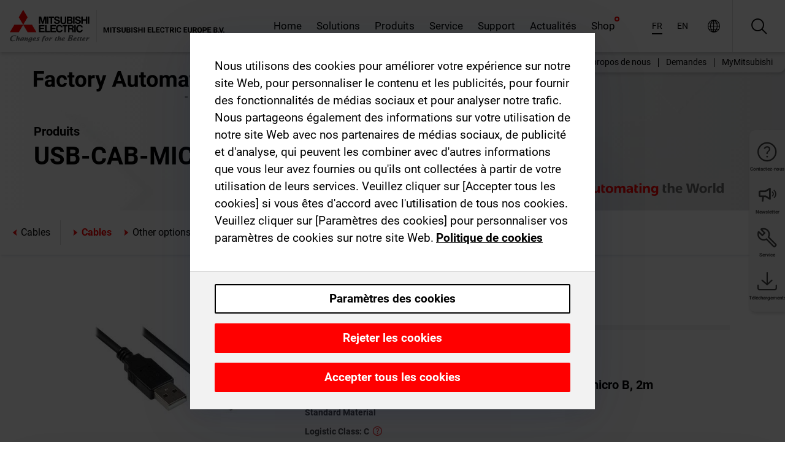

--- FILE ---
content_type: application/javascript; charset=UTF-8
request_url: https://fr.mitsubishielectric.com/fa/_next/static/chunks/4661.f391511ae5c1fd57.js
body_size: 13073
content:
(self.webpackChunk_N_E=self.webpackChunk_N_E||[]).push([[4661],{33530:function(){Intl.NumberFormat&&"function"==typeof Intl.NumberFormat.__addLocaleData&&Intl.NumberFormat.__addLocaleData({data:{units:{simple:{degree:{long:{other:"{0}\xa0degr\xe9s",one:"{0}\xa0degr\xe9"},short:{other:"{0}\xb0"},narrow:{other:"{0}\xb0"},perUnit:{}},hectare:{long:{other:"{0}\xa0hectares",one:"{0}\xa0hectare"},short:{other:"{0} ha"},narrow:{other:"{0}ha"},perUnit:{}},acre:{long:{other:"{0}\xa0acres anglo-saxonnes",one:"{0}\xa0acre anglo-saxonne"},short:{other:"{0} ac"},narrow:{other:"{0}ac"},perUnit:{}},percent:{long:{other:"{0} pour cent"},short:{other:"{0} %"},narrow:{other:"{0} %"},perUnit:{}},"liter-per-kilometer":{long:{other:"{0} litres au kilom\xe8tre",one:"{0} litre au kilom\xe8tre"},short:{other:"{0} l/km"},narrow:{other:"{0} l/km"},perUnit:{}},"mile-per-gallon":{long:{other:"{0}\xa0miles par gallon",one:"{0}\xa0mile par gallon"},short:{other:"{0} mi/gal"},narrow:{other:"{0} mi/gal"},perUnit:{}},petabyte:{long:{other:"{0}\xa0p\xe9taoctets",one:"{0}\xa0p\xe9taoctet"},short:{other:"{0} Po"},narrow:{other:"{0} Po"},perUnit:{}},terabyte:{long:{other:"{0}\xa0t\xe9raoctets",one:"{0}\xa0t\xe9raoctet"},short:{other:"{0} To"},narrow:{other:"{0} To"},perUnit:{}},terabit:{long:{other:"{0}\xa0t\xe9rabits",one:"{0}\xa0t\xe9rabit"},short:{other:"{0} Tbit",one:"{0} Tbit"},narrow:{other:"{0} Tbit",one:"{0} Tbit"},perUnit:{}},gigabyte:{long:{other:"{0}\xa0gigaoctets",one:"{0}\xa0gigaoctet"},short:{other:"{0} Go"},narrow:{other:"{0} Go"},perUnit:{}},gigabit:{long:{other:"{0}\xa0gigabits",one:"{0}\xa0gigabit"},short:{other:"{0} Gbit"},narrow:{other:"{0} Gbit"},perUnit:{}},megabyte:{long:{other:"{0}\xa0m\xe9gaoctets",one:"{0}\xa0m\xe9gaoctet"},short:{other:"{0} Mo"},narrow:{other:"{0} Mo"},perUnit:{}},megabit:{long:{other:"{0}\xa0m\xe9gabits",one:"{0}\xa0m\xe9gabit"},short:{other:"{0} Mbit"},narrow:{other:"{0} Mbit"},perUnit:{}},kilobyte:{long:{other:"{0}\xa0kilooctets",one:"{0}\xa0kilooctet"},short:{other:"{0} ko"},narrow:{other:"{0} ko"},perUnit:{}},kilobit:{long:{other:"{0}\xa0kilobits",one:"{0}\xa0kilobit"},short:{other:"{0} kbit"},narrow:{other:"{0} kbit"},perUnit:{}},byte:{long:{other:"{0}\xa0octets",one:"{0}\xa0octet"},short:{other:"{0} o"},narrow:{other:"{0} o"},perUnit:{}},bit:{long:{other:"{0}\xa0bits",one:"{0}\xa0bit"},short:{other:"{0} bit"},narrow:{other:"{0} bit"},perUnit:{}},year:{long:{other:"{0} ans",one:"{0}\xa0an"},short:{other:"{0}\xa0ans",one:"{0}\xa0an"},narrow:{other:"{0}a"},perUnit:{long:"{0} par an",short:"{0}/an",narrow:"{0}/a"}},month:{long:{other:"{0}\xa0mois"},short:{other:"{0} m."},narrow:{other:"{0}m."},perUnit:{long:"{0} par mois",short:"{0}/m.",narrow:"{0}/m."}},week:{long:{other:"{0}\xa0semaines",one:"{0}\xa0semaine"},short:{other:"{0} sem."},narrow:{other:"{0}sem."},perUnit:{long:"{0} par semaine",short:"{0}/sem.",narrow:"{0}/sem."}},day:{long:{other:"{0}\xa0jours",one:"{0}\xa0jour"},short:{other:"{0} j"},narrow:{other:"{0}j"},perUnit:{long:"{0} par jour",short:"{0}/j",narrow:"{0}/j"}},hour:{long:{other:"{0}\xa0heures",one:"{0}\xa0heure"},short:{other:"{0} h"},narrow:{other:"{0}h"},perUnit:{long:"{0} par heure",short:"{0}/h",narrow:"{0}/h"}},minute:{long:{other:"{0} minutes",one:"{0} minute"},short:{other:"{0}\xa0min"},narrow:{other:"{0}min"},perUnit:{long:"{0} par minute",short:"{0}/min",narrow:"{0}/min"}},second:{long:{other:"{0}\xa0secondes",one:"{0}\xa0seconde"},short:{other:"{0} s"},narrow:{other:"{0}s"},perUnit:{long:"{0} par seconde",short:"{0}/s",narrow:"{0}/s"}},millisecond:{long:{other:"{0}\xa0millisecondes",one:"{0}\xa0milliseconde"},short:{other:"{0} ms"},narrow:{other:"{0}ms"},perUnit:{}},kilometer:{long:{other:"{0}\xa0kilom\xe8tres",one:"{0}\xa0kilom\xe8tre"},short:{other:"{0} km"},narrow:{other:"{0}km"},perUnit:{long:"{0} par kilom\xe8tre",short:"{0}/km",narrow:"{0}/km"}},meter:{long:{other:"{0}\xa0m\xe8tres",one:"{0}\xa0m\xe8tre"},short:{other:"{0} m"},narrow:{other:"{0}m"},perUnit:{long:"{0} par m\xe8tre",short:"{0}/m",narrow:"{0}/m"}},centimeter:{long:{other:"{0}\xa0centim\xe8tres",one:"{0}\xa0centim\xe8tre"},short:{other:"{0} cm"},narrow:{other:"{0}cm"},perUnit:{long:"{0} par centim\xe8tre",short:"{0}/cm",narrow:"{0}/cm"}},millimeter:{long:{other:"{0}\xa0millim\xe8tres",one:"{0}\xa0millim\xe8tre"},short:{other:"{0} mm"},narrow:{other:"{0}mm"},perUnit:{}},mile:{long:{other:"{0}\xa0miles",one:"{0}\xa0mile"},short:{other:"{0} mi"},narrow:{other:"{0}mi"},perUnit:{}},yard:{long:{other:"{0}\xa0yards",one:"{0}\xa0yard"},short:{other:"{0} yd"},narrow:{other:"{0}yd"},perUnit:{}},foot:{long:{other:"{0} pieds",one:"{0}\xa0pied"},short:{other:"{0} pi"},narrow:{other:"{0}′"},perUnit:{long:"{0} par pied",short:"{0}/pi",narrow:"{0}/pi"}},inch:{long:{other:"{0}\xa0pouces",one:"{0}\xa0pouce"},short:{other:"{0} po"},narrow:{other:"{0}″"},perUnit:{long:"{0} par pouce",short:"{0}/po",narrow:"{0}/po"}},"mile-scandinavian":{long:{other:"{0}\xa0milles scandinaves",one:"{0}\xa0mille scandinave"},short:{other:"{0} smi"},narrow:{other:"{0} smi"},perUnit:{}},kilogram:{long:{other:"{0}\xa0kilogrammes",one:"{0}\xa0kilogramme"},short:{other:"{0} kg"},narrow:{other:"{0}kg"},perUnit:{long:"{0} par kg",short:"{0}/kg",narrow:"{0}/kg"}},gram:{long:{other:"{0}\xa0grammes",one:"{0}\xa0gramme"},short:{other:"{0} g"},narrow:{other:"{0}g"},perUnit:{long:"{0} par gramme",short:"{0}/g",narrow:"{0}/g"}},stone:{long:{other:"{0} stones",one:"{0} stone"},short:{other:"{0} st"},narrow:{other:"{0} st"},perUnit:{}},pound:{long:{other:"{0}\xa0livres",one:"{0}\xa0livre"},short:{other:"{0} lb"},narrow:{other:"{0}lb"},perUnit:{long:"{0} par livre",short:"{0}/lb",narrow:"{0}/lb"}},ounce:{long:{other:"{0}\xa0onces",one:"{0}\xa0once"},short:{other:"{0} oz"},narrow:{other:"{0}oz"},perUnit:{long:"{0} par once",short:"{0}/oz",narrow:"{0}/oz"}},"kilometer-per-hour":{long:{other:"{0}\xa0kilom\xe8tres par heure",one:"{0}\xa0kilom\xe8tre par heure"},short:{other:"{0} km/h"},narrow:{other:"{0}km/h"},perUnit:{}},"meter-per-second":{long:{other:"{0}\xa0m\xe8tres par seconde",one:"{0}\xa0m\xe8tre par seconde"},short:{other:"{0} m/s"},narrow:{other:"{0}m/s"},perUnit:{}},"mile-per-hour":{long:{other:"{0}\xa0miles par heure",one:"{0}\xa0mile par heure"},short:{other:"{0} mi/h"},narrow:{other:"{0}mi/h"},perUnit:{}},celsius:{long:{other:"{0}\xa0degr\xe9s Celsius",one:"{0}\xa0degr\xe9 Celsius"},short:{other:"{0} \xb0C"},narrow:{other:"{0}\xb0C"},perUnit:{}},fahrenheit:{long:{other:"{0}\xa0degr\xe9s Fahrenheit",one:"{0}\xa0degr\xe9 Fahrenheit"},short:{other:"{0} \xb0F"},narrow:{other:"{0} \xb0F"},perUnit:{}},liter:{long:{other:"{0}\xa0litres",one:"{0}\xa0litre"},short:{other:"{0} l"},narrow:{other:"{0}l"},perUnit:{long:"{0} par litre",short:"{0}/l",narrow:"{0}/l"}},milliliter:{long:{other:"{0} millilitres",one:"{0} millilitre"},short:{other:"{0} ml"},narrow:{other:"{0}ml"},perUnit:{}},gallon:{long:{other:"{0} gallons",one:"{0} gallon"},short:{other:"{0} gal"},narrow:{other:"{0}gal"},perUnit:{long:"{0} par gallon",short:"{0}/gal",narrow:"{0}/gal"}},"fluid-ounce":{long:{other:"{0} onces liquides",one:"{0} once liquide"},short:{other:"{0} fl oz"},narrow:{other:"{0}fl oz"},perUnit:{}}},compound:{per:{long:"{0} par {1}",short:"{0}/{1}",narrow:"{0}/{1}"}}},currencies:{ADP:{displayName:{other:"pesetas andorranes",one:"peseta andorrane"},symbol:"ADP",narrow:"ADP"},AED:{displayName:{other:"dirhams des \xc9mirats arabes unis",one:"dirham des \xc9mirats arabes unis"},symbol:"AED",narrow:"AED"},AFA:{displayName:{other:"afghanis (1927–2002)",one:"afghani (1927–2002)"},symbol:"AFA",narrow:"AFA"},AFN:{displayName:{other:"afghanis afghan",one:"afghani afghan"},symbol:"AFN",narrow:"؋"},ALK:{displayName:{other:"leks albanais (1947–1961)",one:"lek albanais (1947–1961)"},symbol:"ALK",narrow:"ALK"},ALL:{displayName:{other:"leks albanais",one:"lek albanais"},symbol:"ALL",narrow:"ALL"},AMD:{displayName:{other:"drams arm\xe9niens",one:"dram arm\xe9nien"},symbol:"AMD",narrow:"֏"},ANG:{displayName:{other:"florins antillais",one:"florin antillais"},symbol:"ANG",narrow:"ANG"},AOA:{displayName:{other:"kwanzas angolais",one:"kwanza angolais"},symbol:"AOA",narrow:"Kz"},AOK:{displayName:{other:"kwanzas angolais (1977–1990)",one:"kwanza angolais (1977–1990)"},symbol:"AOK",narrow:"AOK"},AON:{displayName:{other:"nouveaux kwanzas angolais (1990–2000)",one:"nouveau kwanza angolais (1990–2000)"},symbol:"AON",narrow:"AON"},AOR:{displayName:{other:"kwanzas angolais r\xe9ajust\xe9s (1995–1999)",one:"kwanza angolais r\xe9ajust\xe9 (1995–1999)"},symbol:"AOR",narrow:"AOR"},ARA:{displayName:{other:"australs argentins",one:"austral argentin"},symbol:"ARA",narrow:"ARA"},ARL:{displayName:{other:"ARL"},symbol:"ARL",narrow:"ARL"},ARM:{displayName:{other:"ARM"},symbol:"ARM",narrow:"ARM"},ARP:{displayName:{other:"pesos argentins (1983–1985)",one:"peso argentin (1983–1985)"},symbol:"ARP",narrow:"ARP"},ARS:{displayName:{other:"pesos argentins",one:"peso argentin"},symbol:"$AR",narrow:"$"},ATS:{displayName:{other:"schillings autrichiens",one:"schilling autrichien"},symbol:"ATS",narrow:"ATS"},AUD:{displayName:{other:"dollars australiens",one:"dollar australien"},symbol:"$AU",narrow:"$"},AWG:{displayName:{other:"florins arubais",one:"florin arubais"},symbol:"AWG",narrow:"AWG"},AZM:{displayName:{other:"manats az\xe9ris (1993–2006)",one:"manat az\xe9ri (1993–2006)"},symbol:"AZM",narrow:"AZM"},AZN:{displayName:{other:"manats az\xe9ris",one:"manat az\xe9ri"},symbol:"AZN",narrow:"₼"},BAD:{displayName:{other:"dinars bosniaques",one:"dinar bosniaque"},symbol:"BAD",narrow:"BAD"},BAM:{displayName:{other:"marks convertibles bosniaques",one:"mark convertible bosniaque"},symbol:"BAM",narrow:"KM"},BAN:{displayName:{other:"BAN"},symbol:"BAN",narrow:"BAN"},BBD:{displayName:{other:"dollars barbadiens",one:"dollar barbadien"},symbol:"BBD",narrow:"$"},BDT:{displayName:{other:"takas bangladeshis",one:"taka bangladeshi"},symbol:"BDT",narrow:"৳"},BEC:{displayName:{other:"francs belges (convertibles)",one:"franc belge (convertible)"},symbol:"BEC",narrow:"BEC"},BEF:{displayName:{other:"francs belges",one:"franc belge"},symbol:"FB",narrow:"FB"},BEL:{displayName:{other:"francs belges (financiers)",one:"franc belge (financier)"},symbol:"BEL",narrow:"BEL"},BGL:{displayName:{other:"levs bulgares (1962–1999)",one:"lev bulgare (1962–1999)"},symbol:"BGL",narrow:"BGL"},BGM:{displayName:{other:"BGM"},symbol:"BGM",narrow:"BGM"},BGN:{displayName:{other:"levs bulgares",one:"lev bulgare"},symbol:"BGN",narrow:"BGN"},BGO:{displayName:{other:"BGO"},symbol:"BGO",narrow:"BGO"},BHD:{displayName:{other:"dinars bahre\xefnis",one:"dinar bahre\xefni"},symbol:"BHD",narrow:"BHD"},BIF:{displayName:{other:"francs burundais",one:"franc burundais"},symbol:"BIF",narrow:"BIF"},BMD:{displayName:{other:"dollars bermudiens",one:"dollar bermudien"},symbol:"$BM",narrow:"$"},BND:{displayName:{other:"dollars brun\xe9iens",one:"dollar brun\xe9ien"},symbol:"$BN",narrow:"$"},BOB:{displayName:{other:"bolivianos boliviens",one:"boliviano bolivien"},symbol:"BOB",narrow:"Bs"},BOL:{displayName:{other:"BOL"},symbol:"BOL",narrow:"BOL"},BOP:{displayName:{other:"pesos boliviens",one:"peso bolivien"},symbol:"BOP",narrow:"BOP"},BOV:{displayName:{other:"mvdols boliviens",one:"mvdol bolivien"},symbol:"BOV",narrow:"BOV"},BRB:{displayName:{other:"nouveaux cruzeiros br\xe9siliens (1967–1986)",one:"nouveau cruzeiro br\xe9silien (1967–1986)"},symbol:"BRB",narrow:"BRB"},BRC:{displayName:{other:"cruzados br\xe9siliens (1986–1989)",one:"cruzado br\xe9silien (1986–1989)"},symbol:"BRC",narrow:"BRC"},BRE:{displayName:{other:"cruzeiros br\xe9siliens (1990–1993)",one:"cruzeiro br\xe9silien (1990–1993)"},symbol:"BRE",narrow:"BRE"},BRL:{displayName:{other:"r\xe9als br\xe9siliens",one:"r\xe9al br\xe9silien"},symbol:"R$",narrow:"R$"},BRN:{displayName:{other:"nouveaux cruzados br\xe9siliens (1989–1990)",one:"nouveau cruzado br\xe9silien (1989–1990)"},symbol:"BRN",narrow:"BRN"},BRR:{displayName:{other:"cruzeiros r\xe9als br\xe9siliens (1993–1994)",one:"cruzeiro r\xe9al br\xe9silien (1993–1994)"},symbol:"BRR",narrow:"BRR"},BRZ:{displayName:{other:"BRZ"},symbol:"BRZ",narrow:"BRZ"},BSD:{displayName:{other:"dollars baham\xe9ens",one:"dollar baham\xe9en"},symbol:"BSD",narrow:"$"},BTN:{displayName:{other:"ngultrums bouthanais",one:"ngultrum bouthanais"},symbol:"BTN",narrow:"BTN"},BUK:{displayName:{other:"kyats birmans",one:"kyat birman"},symbol:"BUK",narrow:"BUK"},BWP:{displayName:{other:"pulas botswanais",one:"pula botswanais"},symbol:"BWP",narrow:"P"},BYB:{displayName:{other:"nouveaux roubles bi\xe9lorusses (1994–1999)",one:"nouveau rouble bi\xe9lorusse (1994–1999)"},symbol:"BYB",narrow:"BYB"},BYN:{displayName:{other:"roubles bi\xe9lorusses",one:"rouble bi\xe9lorusse"},symbol:"BYN",narrow:"р."},BYR:{displayName:{other:"roubles bi\xe9lorusses (2000–2016)",one:"rouble bi\xe9lorusse (2000–2016)"},symbol:"BYR",narrow:"BYR"},BZD:{displayName:{other:"dollars b\xe9liz\xe9ens",one:"dollar b\xe9liz\xe9en"},symbol:"$BZ",narrow:"$"},CAD:{displayName:{other:"dollars canadiens",one:"dollar canadien"},symbol:"$CA",narrow:"$"},CDF:{displayName:{other:"francs congolais",one:"franc congolais"},symbol:"CDF",narrow:"CDF"},CHE:{displayName:{other:"euros WIR",one:"euro WIR"},symbol:"CHE",narrow:"CHE"},CHF:{displayName:{other:"francs suisses",one:"franc suisse"},symbol:"CHF",narrow:"CHF"},CHW:{displayName:{other:"francs WIR",one:"franc WIR"},symbol:"CHW",narrow:"CHW"},CLE:{displayName:{other:"CLE"},symbol:"CLE",narrow:"CLE"},CLF:{displayName:{other:"unit\xe9s d’investissement chiliennes",one:"unit\xe9 d’investissement chilienne"},symbol:"CLF",narrow:"CLF"},CLP:{displayName:{other:"pesos chiliens",one:"peso chilien"},symbol:"$CL",narrow:"$"},CNH:{displayName:{other:"yuans chinois (zone extrac\xf4ti\xe8re)",one:"yuan chinois (zone extrac\xf4ti\xe8re)"},symbol:"CNH",narrow:"CNH"},CNX:{displayName:{other:"CNX"},symbol:"CNX",narrow:"CNX"},CNY:{displayName:{other:"yuans renminbi chinois",one:"yuan renminbi chinois"},symbol:"CNY",narrow:"\xa5"},COP:{displayName:{other:"pesos colombiens",one:"peso colombien"},symbol:"$CO",narrow:"$"},COU:{displayName:{other:"unit\xe9s de valeur r\xe9elle colombiennes",one:"unit\xe9 de valeur r\xe9elle colombienne"},symbol:"COU",narrow:"COU"},CRC:{displayName:{other:"col\xf3ns costaricains",one:"col\xf3n costaricain"},symbol:"CRC",narrow:"₡"},CSD:{displayName:{other:"dinars serbo-mont\xe9n\xe9grins",one:"dinar serbo-mont\xe9n\xe9grin"},symbol:"CSD",narrow:"CSD"},CSK:{displayName:{other:"couronnes fortes tch\xe9coslovaques",one:"couronne forte tch\xe9coslovaque"},symbol:"CSK",narrow:"CSK"},CUC:{displayName:{other:"pesos cubains convertibles",one:"peso cubain convertible"},symbol:"CUC",narrow:"$"},CUP:{displayName:{other:"pesos cubains",one:"peso cubain"},symbol:"CUP",narrow:"$"},CVE:{displayName:{other:"escudos capverdiens",one:"escudo capverdien"},symbol:"CVE",narrow:"CVE"},CYP:{displayName:{other:"livres chypriotes",one:"livre chypriote"},symbol:"\xa3CY",narrow:"\xa3CY"},CZK:{displayName:{other:"couronnes tch\xe8ques",one:"couronne tch\xe8que"},symbol:"CZK",narrow:"Kč"},DDM:{displayName:{other:"marks est-allemands",one:"mark est-allemand"},symbol:"DDM",narrow:"DDM"},DEM:{displayName:{other:"marks allemands",one:"mark allemand"},symbol:"DEM",narrow:"DEM"},DJF:{displayName:{other:"francs djiboutiens",one:"franc djiboutien"},symbol:"DJF",narrow:"DJF"},DKK:{displayName:{other:"couronnes danoises",one:"couronne danoise"},symbol:"DKK",narrow:"kr"},DOP:{displayName:{other:"pesos dominicains",one:"peso dominicain"},symbol:"DOP",narrow:"$"},DZD:{displayName:{other:"dinars alg\xe9riens",one:"dinar alg\xe9rien"},symbol:"DZD",narrow:"DZD"},ECS:{displayName:{other:"sucres \xe9quatoriens",one:"sucre \xe9quatorien"},symbol:"ECS",narrow:"ECS"},ECV:{displayName:{other:"unit\xe9s de valeur constante \xe9quatoriennes (UVC)",one:"unit\xe9 de valeur constante \xe9quatorienne (UVC)"},symbol:"ECV",narrow:"ECV"},EEK:{displayName:{other:"couronnes estoniennes",one:"couronne estonienne"},symbol:"EEK",narrow:"EEK"},EGP:{displayName:{other:"livres \xe9gyptiennes",one:"livre \xe9gyptienne"},symbol:"EGP",narrow:"\xa3E"},ERN:{displayName:{other:"nafkas \xe9rythr\xe9ens",one:"nafka \xe9rythr\xe9en"},symbol:"ERN",narrow:"ERN"},ESA:{displayName:{other:"pesetas espagnoles (compte A)",one:"peseta espagnole (compte A)"},symbol:"ESA",narrow:"ESA"},ESB:{displayName:{other:"pesetas espagnoles (compte convertible)",one:"peseta espagnole (compte convertible)"},symbol:"ESB",narrow:"ESB"},ESP:{displayName:{other:"pesetas espagnoles",one:"peseta espagnole"},symbol:"ESP",narrow:"₧"},ETB:{displayName:{other:"birrs \xe9thiopiens",one:"birr \xe9thiopien"},symbol:"ETB",narrow:"ETB"},EUR:{displayName:{other:"euros",one:"euro"},symbol:"€",narrow:"€"},FIM:{displayName:{other:"marks finlandais",one:"mark finlandais"},symbol:"FIM",narrow:"FIM"},FJD:{displayName:{other:"dollars fidjiens",one:"dollar fidjien"},symbol:"$FJ",narrow:"$"},FKP:{displayName:{other:"livres des \xeeles Malouines",one:"livre des \xeeles Malouines"},symbol:"\xa3FK",narrow:"\xa3"},FRF:{displayName:{other:"francs fran\xe7ais",one:"franc fran\xe7ais"},symbol:"F",narrow:"F"},GBP:{displayName:{other:"livres sterling",one:"livre sterling"},symbol:"\xa3GB",narrow:"\xa3"},GEK:{displayName:{other:"coupons de lari g\xe9orgiens",one:"coupon de lari g\xe9orgien"},symbol:"GEK",narrow:"GEK"},GEL:{displayName:{other:"lari g\xe9orgiens",one:"lari g\xe9orgien"},symbol:"GEL",narrow:"₾"},GHC:{displayName:{other:"c\xe9dis ghan\xe9ens (1967–2007)",one:"c\xe9di ghan\xe9en (1967–2007)"},symbol:"GHC",narrow:"GHC"},GHS:{displayName:{other:"c\xe9dis ghan\xe9ens",one:"c\xe9di ghan\xe9en"},symbol:"GHS",narrow:"GH₵"},GIP:{displayName:{other:"livres de Gibraltar",one:"livre de Gibraltar"},symbol:"\xa3GI",narrow:"\xa3"},GMD:{displayName:{other:"dalasis gambiens",one:"dalasi gambien"},symbol:"GMD",narrow:"GMD"},GNF:{displayName:{other:"francs guin\xe9ens",one:"franc guin\xe9en"},symbol:"GNF",narrow:"FG"},GNS:{displayName:{other:"sylis guin\xe9ens",one:"syli guin\xe9en"},symbol:"GNS",narrow:"GNS"},GQE:{displayName:{other:"ekw\xe9l\xe9s \xe9quatoguin\xe9ens",one:"ekw\xe9l\xe9 \xe9quatoguin\xe9en"},symbol:"GQE",narrow:"GQE"},GRD:{displayName:{other:"drachmes grecques",one:"drachme grecque"},symbol:"GRD",narrow:"GRD"},GTQ:{displayName:{other:"quetzals guat\xe9malt\xe8ques",one:"quetzal guat\xe9malt\xe8que"},symbol:"GTQ",narrow:"Q"},GWE:{displayName:{other:"escudos de Guin\xe9e portugaise",one:"escudo de Guin\xe9e portugaise"},symbol:"GWE",narrow:"GWE"},GWP:{displayName:{other:"pesos bissau-guin\xe9ens",one:"peso bissau-guin\xe9en"},symbol:"GWP",narrow:"GWP"},GYD:{displayName:{other:"dollars du Guyana",one:"dollar du Guyana"},symbol:"GYD",narrow:"$"},HKD:{displayName:{other:"dollars de Hong Kong",one:"dollar de Hong Kong"},symbol:"HKD",narrow:"$"},HNL:{displayName:{other:"lempiras honduriens",one:"lempira hondurien"},symbol:"HNL",narrow:"L"},HRD:{displayName:{other:"dinars croates",one:"dinar croate"},symbol:"HRD",narrow:"HRD"},HRK:{displayName:{other:"kunas croates",one:"kuna croate"},symbol:"HRK",narrow:"kn"},HTG:{displayName:{other:"gourdes ha\xeftiennes",one:"gourde ha\xeftienne"},symbol:"HTG",narrow:"HTG"},HUF:{displayName:{other:"forints hongrois",one:"forint hongrois"},symbol:"HUF",narrow:"Ft"},IDR:{displayName:{other:"roupies indon\xe9siennes",one:"roupie indon\xe9sienne"},symbol:"IDR",narrow:"Rp"},IEP:{displayName:{other:"livres irlandaises",one:"livre irlandaise"},symbol:"\xa3IE",narrow:"\xa3IE"},ILP:{displayName:{other:"livres isra\xe9liennes",one:"livre isra\xe9lienne"},symbol:"\xa3IL",narrow:"\xa3IL"},ILR:{displayName:{other:"ILR"},symbol:"ILR",narrow:"ILR"},ILS:{displayName:{other:"nouveaux shekels isra\xe9liens",one:"nouveau shekel isra\xe9lien"},symbol:"₪",narrow:"₪"},INR:{displayName:{other:"roupies indiennes",one:"roupie indienne"},symbol:"₹",narrow:"₹"},IQD:{displayName:{other:"dinars irakiens",one:"dinar irakien"},symbol:"IQD",narrow:"IQD"},IRR:{displayName:{other:"riyals iraniens",one:"riyal iranien"},symbol:"IRR",narrow:"IRR"},ISJ:{displayName:{other:"ISJ"},symbol:"ISJ",narrow:"ISJ"},ISK:{displayName:{other:"couronnes islandaises",one:"couronne islandaise"},symbol:"ISK",narrow:"kr"},ITL:{displayName:{other:"lires italiennes",one:"lire italienne"},symbol:"₤IT",narrow:"₤IT"},JMD:{displayName:{other:"dollars jama\xefcains",one:"dollar jama\xefcain"},symbol:"JMD",narrow:"$"},JOD:{displayName:{other:"dinars jordaniens",one:"dinar jordanien"},symbol:"JOD",narrow:"JOD"},JPY:{displayName:{other:"yens japonais",one:"yen japonais"},symbol:"JPY",narrow:"\xa5"},KES:{displayName:{other:"shillings k\xe9nyans",one:"shilling k\xe9nyan"},symbol:"KES",narrow:"KES"},KGS:{displayName:{other:"soms kirghizes",one:"som kirghize"},symbol:"KGS",narrow:"KGS"},KHR:{displayName:{other:"riels cambodgiens",one:"riel cambodgien"},symbol:"KHR",narrow:"៛"},KMF:{displayName:{other:"francs comoriens",one:"franc comorien"},symbol:"KMF",narrow:"FC"},KPW:{displayName:{other:"wons nord-cor\xe9ens",one:"won nord-cor\xe9en"},symbol:"KPW",narrow:"₩"},KRH:{displayName:{other:"KRH"},symbol:"KRH",narrow:"KRH"},KRO:{displayName:{other:"KRO"},symbol:"KRO",narrow:"KRO"},KRW:{displayName:{other:"wons sud-cor\xe9ens",one:"won sud-cor\xe9en"},symbol:"₩",narrow:"₩"},KWD:{displayName:{other:"dinar kowe\xeftiens",one:"dinar kowe\xeftien"},symbol:"KWD",narrow:"KWD"},KYD:{displayName:{other:"dollars des \xeeles Ca\xefmans",one:"dollar des \xeeles Ca\xefmans"},symbol:"KYD",narrow:"$"},KZT:{displayName:{other:"tenges kazakhs",one:"tenge kazakh"},symbol:"KZT",narrow:"₸"},LAK:{displayName:{other:"kips loatiens",one:"kip loatien"},symbol:"LAK",narrow:"₭"},LBP:{displayName:{other:"livres libanaises",one:"livre libanaise"},symbol:"\xa3LB",narrow:"\xa3L"},LKR:{displayName:{other:"roupies srilankaises",one:"roupie srilankaise"},symbol:"LKR",narrow:"Rs"},LRD:{displayName:{other:"dollars lib\xe9riens",one:"dollar lib\xe9rien"},symbol:"LRD",narrow:"$"},LSL:{displayName:{other:"maloti lesothans",one:"loti lesothan"},symbol:"LSL",narrow:"LSL"},LTL:{displayName:{other:"litas lituaniens",one:"litas lituanien"},symbol:"LTL",narrow:"Lt"},LTT:{displayName:{other:"talonas lituaniens",one:"talonas lituanien"},symbol:"LTT",narrow:"LTT"},LUC:{displayName:{other:"francs convertibles luxembourgeois",one:"franc convertible luxembourgeois"},symbol:"LUC",narrow:"LUC"},LUF:{displayName:{other:"francs luxembourgeois",one:"franc luxembourgeois"},symbol:"LUF",narrow:"LUF"},LUL:{displayName:{other:"francs financiers luxembourgeois",one:"franc financier luxembourgeois"},symbol:"LUL",narrow:"LUL"},LVL:{displayName:{other:"lats lettons",one:"lats letton"},symbol:"LVL",narrow:"Ls"},LVR:{displayName:{other:"roubles lettons",one:"rouble letton"},symbol:"LVR",narrow:"LVR"},LYD:{displayName:{other:"dinars libyens",one:"dinar libyen"},symbol:"LYD",narrow:"LYD"},MAD:{displayName:{other:"dirhams marocains",one:"dirham marocain"},symbol:"MAD",narrow:"MAD"},MAF:{displayName:{other:"francs marocains",one:"franc marocain"},symbol:"MAF",narrow:"MAF"},MCF:{displayName:{other:"MCF"},symbol:"MCF",narrow:"MCF"},MDC:{displayName:{other:"MDC"},symbol:"MDC",narrow:"MDC"},MDL:{displayName:{other:"leus moldaves",one:"leu moldave"},symbol:"MDL",narrow:"MDL"},MGA:{displayName:{other:"ariarys malgaches",one:"ariary malgache"},symbol:"MGA",narrow:"Ar"},MGF:{displayName:{other:"francs malgaches",one:"franc malgache"},symbol:"MGF",narrow:"MGF"},MKD:{displayName:{other:"denars mac\xe9doniens",one:"denar mac\xe9donien"},symbol:"MKD",narrow:"MKD"},MKN:{displayName:{other:"MKN"},symbol:"MKN",narrow:"MKN"},MLF:{displayName:{other:"francs maliens",one:"franc malien"},symbol:"MLF",narrow:"MLF"},MMK:{displayName:{other:"kyats myanmarais",one:"kyat myanmarais"},symbol:"MMK",narrow:"K"},MNT:{displayName:{other:"tugriks mongols",one:"tugrik mongol"},symbol:"MNT",narrow:"₮"},MOP:{displayName:{other:"patacas macanaises",one:"pataca macanaise"},symbol:"MOP",narrow:"MOP"},MRO:{displayName:{other:"ouguiyas mauritaniens (1973–2017)",one:"ouguiya mauritanien (1973–2017)"},symbol:"MRO",narrow:"MRO"},MRU:{displayName:{other:"ouguiyas mauritaniens",one:"ouguiya mauritanien"},symbol:"MRU",narrow:"MRU"},MTL:{displayName:{other:"lires maltaises",one:"lire maltaise"},symbol:"MTL",narrow:"MTL"},MTP:{displayName:{other:"livres maltaises",one:"livre maltaise"},symbol:"\xa3MT",narrow:"\xa3MT"},MUR:{displayName:{other:"roupies mauriciennes",one:"roupie mauricienne"},symbol:"MUR",narrow:"Rs"},MVP:{displayName:{other:"MVP"},symbol:"MVP",narrow:"MVP"},MVR:{displayName:{other:"rufiyaas maldiviennes",one:"rufiyaa maldivienne"},symbol:"MVR",narrow:"MVR"},MWK:{displayName:{other:"kwachas malawites",one:"kwacha malawite"},symbol:"MWK",narrow:"MWK"},MXN:{displayName:{other:"pesos mexicains",one:"peso mexicain"},symbol:"$MX",narrow:"$"},MXP:{displayName:{other:"pesos d’argent mexicains (1861–1992)",one:"peso d’argent mexicain (1861–1992)"},symbol:"MXP",narrow:"MXP"},MXV:{displayName:{other:"unit\xe9s de conversion mexicaines (UDI)",one:"unit\xe9 de conversion mexicaine (UDI)"},symbol:"MXV",narrow:"MXV"},MYR:{displayName:{other:"ringgits malais",one:"ringgit malais"},symbol:"MYR",narrow:"RM"},MZE:{displayName:{other:"escudos mozambicains",one:"escudo mozambicain"},symbol:"MZE",narrow:"MZE"},MZM:{displayName:{other:"meticais mozambicains (1980–2006)",one:"metical mozambicain (1980–2006)"},symbol:"MZM",narrow:"MZM"},MZN:{displayName:{other:"meticais mozambicains",one:"metical mozambicain"},symbol:"MZN",narrow:"MZN"},NAD:{displayName:{other:"dollars namibiens",one:"dollar namibien"},symbol:"$NA",narrow:"$"},NGN:{displayName:{other:"nairas nig\xe9rians",one:"naira nig\xe9rian"},symbol:"NGN",narrow:"₦"},NIC:{displayName:{other:"c\xf3rdobas nicaraguayens (1912–1988)",one:"c\xf3rdoba nicaraguayen (1912–1988)"},symbol:"NIC",narrow:"NIC"},NIO:{displayName:{other:"c\xf3rdobas oro nicaraguayens",one:"c\xf3rdoba oro nicaraguayen"},symbol:"NIO",narrow:"$C"},NLG:{displayName:{other:"florins n\xe9erlandais",one:"florin n\xe9erlandais"},symbol:"NLG",narrow:"NLG"},NOK:{displayName:{other:"couronnes norv\xe9giennes",one:"couronne norv\xe9gienne"},symbol:"NOK",narrow:"kr"},NPR:{displayName:{other:"roupies n\xe9palaises",one:"roupie n\xe9palaise"},symbol:"NPR",narrow:"Rs"},NZD:{displayName:{other:"dollars n\xe9o-z\xe9landais",one:"dollar n\xe9o-z\xe9landais"},symbol:"$NZ",narrow:"$"},OMR:{displayName:{other:"riyals omanis",one:"riyal omanais"},symbol:"OMR",narrow:"OMR"},PAB:{displayName:{other:"balboas panam\xe9ens",one:"balboa panam\xe9en"},symbol:"PAB",narrow:"PAB"},PEI:{displayName:{other:"intis p\xe9ruviens",one:"inti p\xe9ruvien"},symbol:"PEI",narrow:"PEI"},PEN:{displayName:{other:"sols p\xe9ruviens",one:"sol p\xe9ruvien"},symbol:"PEN",narrow:"PEN"},PES:{displayName:{other:"sols p\xe9ruviens (1863–1985)",one:"sol p\xe9ruvien (1863–1985)"},symbol:"PES",narrow:"PES"},PGK:{displayName:{other:"kinas papouan-n\xe9o-guin\xe9ens",one:"kina papouan-n\xe9o-guin\xe9en"},symbol:"PGK",narrow:"PGK"},PHP:{displayName:{other:"pesos philippins",one:"peso philippin"},symbol:"PHP",narrow:"₱"},PKR:{displayName:{other:"roupies pakistanaises",one:"roupie pakistanaise"},symbol:"PKR",narrow:"Rs"},PLN:{displayName:{other:"zlotys polonais",one:"zloty polonais"},symbol:"PLN",narrow:"zł"},PLZ:{displayName:{other:"zlotys polonais (1950–1995)",one:"zloty polonais (1950–1995)"},symbol:"PLZ",narrow:"PLZ"},PTE:{displayName:{other:"escudos portugais",one:"escudo portugais"},symbol:"PTE",narrow:"PTE"},PYG:{displayName:{other:"guaran\xeds paraguayens",one:"guaran\xed paraguayen"},symbol:"PYG",narrow:"₲"},QAR:{displayName:{other:"riyals qataris",one:"riyal qatari"},symbol:"QAR",narrow:"QAR"},RHD:{displayName:{other:"dollars rhod\xe9siens",one:"dollar rhod\xe9sien"},symbol:"$RH",narrow:"$RH"},ROL:{displayName:{other:"lei roumains (1952–2005)",one:"leu roumain (1952–2005)"},symbol:"ROL",narrow:"ROL"},RON:{displayName:{other:"lei roumains",one:"leu roumain"},symbol:"RON",narrow:"L"},RSD:{displayName:{other:"dinars serbes",one:"dinar serbe"},symbol:"RSD",narrow:"RSD"},RUB:{displayName:{other:"roubles russes",one:"rouble russe"},symbol:"RUB",narrow:"₽"},RUR:{displayName:{other:"roubles russes (1991–1998)",one:"rouble russe (1991–1998)"},symbol:"RUR",narrow:"р."},RWF:{displayName:{other:"francs rwandais",one:"franc rwandais"},symbol:"RWF",narrow:"FR"},SAR:{displayName:{other:"riyals saoudiens",one:"riyal saoudien"},symbol:"SAR",narrow:"SAR"},SBD:{displayName:{other:"dollars des \xeeles Salomon",one:"dollar des \xeeles Salomon"},symbol:"$SB",narrow:"$"},SCR:{displayName:{other:"roupies des Seychelles",one:"roupie des Seychelles"},symbol:"SCR",narrow:"SCR"},SDD:{displayName:{other:"dinars soudanais (1992–2007)",one:"dinar soudanais (1992–2007)"},symbol:"SDD",narrow:"SDD"},SDG:{displayName:{other:"livres soudanaises",one:"livre soudanaise"},symbol:"SDG",narrow:"SDG"},SDP:{displayName:{other:"livres soudanaises (1956–2007)",one:"livre soudanaise (1956–2007)"},symbol:"SDP",narrow:"SDP"},SEK:{displayName:{other:"couronnes su\xe9doises",one:"couronne su\xe9doise"},symbol:"SEK",narrow:"kr"},SGD:{displayName:{other:"dollars de Singapour",one:"dollar de Singapour"},symbol:"$SG",narrow:"$"},SHP:{displayName:{other:"livres de Sainte-H\xe9l\xe8ne",one:"livre de Sainte-H\xe9l\xe8ne"},symbol:"SHP",narrow:"\xa3"},SIT:{displayName:{other:"tolars slov\xe8nes",one:"tolar slov\xe8ne"},symbol:"SIT",narrow:"SIT"},SKK:{displayName:{other:"couronnes slovaques",one:"couronne slovaque"},symbol:"SKK",narrow:"SKK"},SLL:{displayName:{other:"leones sierra-l\xe9onais",one:"leone sierra-l\xe9onais"},symbol:"SLL",narrow:"SLL"},SOS:{displayName:{other:"shillings somaliens",one:"shilling somalien"},symbol:"SOS",narrow:"SOS"},SRD:{displayName:{other:"dollars surinamais",one:"dollar surinamais"},symbol:"$SR",narrow:"$"},SRG:{displayName:{other:"florins surinamais",one:"florin surinamais"},symbol:"SRG",narrow:"SRG"},SSP:{displayName:{other:"livres sud-soudanaises",one:"livre sud-soudanaise"},symbol:"SSP",narrow:"\xa3"},STD:{displayName:{other:"dobras santom\xe9ens (1977–2017)",one:"dobra santom\xe9en (1977–2017)"},symbol:"STD",narrow:"STD"},STN:{displayName:{other:"dobras santom\xe9ens",one:"dobra santom\xe9en"},symbol:"STN",narrow:"Db"},SUR:{displayName:{other:"roubles sovi\xe9tiques",one:"rouble sovi\xe9tique"},symbol:"SUR",narrow:"SUR"},SVC:{displayName:{other:"col\xf3ns salvadoriens",one:"col\xf3n salvadorien"},symbol:"SVC",narrow:"SVC"},SYP:{displayName:{other:"livres syriennes",one:"livre syrienne"},symbol:"SYP",narrow:"\xa3"},SZL:{displayName:{other:"lilangenis swazis",one:"lilangeni swazi"},symbol:"SZL",narrow:"SZL"},THB:{displayName:{other:"bahts tha\xeflandais",one:"baht tha\xeflandais"},symbol:"THB",narrow:"฿"},TJR:{displayName:{other:"roubles tadjiks",one:"rouble tadjik"},symbol:"TJR",narrow:"TJR"},TJS:{displayName:{other:"somonis tadjiks",one:"somoni tadjik"},symbol:"TJS",narrow:"TJS"},TMM:{displayName:{other:"manats turkm\xe8nes",one:"manat turkm\xe8ne"},symbol:"TMM",narrow:"TMM"},TMT:{displayName:{other:"nouveaux manats turkm\xe8nes",one:"nouveau manat turkm\xe8ne"},symbol:"TMT",narrow:"TMT"},TND:{displayName:{other:"dinars tunisiens",one:"dinar tunisien"},symbol:"TND",narrow:"TND"},TOP:{displayName:{other:"pa’angas tongans",one:"pa’anga tongan"},symbol:"TOP",narrow:"$T"},TPE:{displayName:{other:"escudos timorais",one:"escudo timorais"},symbol:"TPE",narrow:"TPE"},TRL:{displayName:{other:"livres turques (1844–2005)",one:"livre turque (1844–2005)"},symbol:"TRL",narrow:"TRL"},TRY:{displayName:{other:"livres turques",one:"livre turque"},symbol:"TRY",narrow:"₺"},TTD:{displayName:{other:"dollars de Trinit\xe9-et-Tobago",one:"dollar de Trinit\xe9-et-Tobago"},symbol:"$TT",narrow:"$"},TWD:{displayName:{other:"nouveaux dollars ta\xefwanais",one:"nouveau dollar ta\xefwanais"},symbol:"TWD",narrow:"NT$"},TZS:{displayName:{other:"shillings tanzaniens",one:"shilling tanzanien"},symbol:"TZS",narrow:"TZS"},UAH:{displayName:{other:"hryvnias ukrainiennes",one:"hryvnia ukrainienne"},symbol:"UAH",narrow:"₴"},UAK:{displayName:{other:"karbovanets ukrainiens (1992–1996)",one:"karbovanets ukrainien (1992–1996)"},symbol:"UAK",narrow:"UAK"},UGS:{displayName:{other:"shillings ougandais (1966–1987)",one:"shilling ougandais (1966–1987)"},symbol:"UGS",narrow:"UGS"},UGX:{displayName:{other:"shillings ougandais",one:"shilling ougandais"},symbol:"UGX",narrow:"UGX"},USD:{displayName:{other:"dollars des \xc9tats-Unis",one:"dollar des \xc9tats-Unis"},symbol:"$US",narrow:"$"},USN:{displayName:{other:"dollars des \xc9tats-Unis (jour suivant)",one:"dollar des \xc9tats-Unis (jour suivant)"},symbol:"USN",narrow:"USN"},USS:{displayName:{other:"dollars des \xc9tats-Unis (jour m\xeame)",one:"dollar des \xc9tats-Unis (jour m\xeame)"},symbol:"USS",narrow:"USS"},UYI:{displayName:{other:"pesos uruguayen (unit\xe9s index\xe9es)",one:"peso uruguayen (unit\xe9s index\xe9es)"},symbol:"UYI",narrow:"UYI"},UYP:{displayName:{other:"pesos uruguayens (1975–1993)",one:"peso uruguayen (1975–1993)"},symbol:"UYP",narrow:"UYP"},UYU:{displayName:{other:"pesos uruguayens",one:"peso uruguayen"},symbol:"$UY",narrow:"$"},UYW:{displayName:{other:"UYW"},symbol:"UYW",narrow:"UYW"},UZS:{displayName:{other:"sums ouzbeks",one:"sum ouzbek"},symbol:"UZS",narrow:"UZS"},VEB:{displayName:{other:"bolivar v\xe9n\xe9zu\xe9lien (1871–2008)"},symbol:"VEB",narrow:"VEB"},VEF:{displayName:{other:"bolivars v\xe9n\xe9zu\xe9liens (2008–2018)",one:"bolivar v\xe9n\xe9zu\xe9lien (2008–2018)"},symbol:"VEF",narrow:"Bs"},VES:{displayName:{other:"bolivars v\xe9n\xe9zu\xe9liens",one:"bolivar v\xe9n\xe9zu\xe9lien"},symbol:"VES",narrow:"VES"},VND:{displayName:{other:"d\xf4ngs vietnamiens",one:"d\xf4ng vietnamien"},symbol:"₫",narrow:"₫"},VNN:{displayName:{other:"VNN"},symbol:"VNN",narrow:"VNN"},VUV:{displayName:{other:"vatus vanuatuans",one:"vatu vanuatuan"},symbol:"VUV",narrow:"VUV"},WST:{displayName:{other:"talas samoans",one:"tala samoan"},symbol:"$WS",narrow:"$WS"},XAF:{displayName:{other:"francs CFA (BEAC)",one:"franc CFA (BEAC)"},symbol:"FCFA",narrow:"FCFA"},XAG:{displayName:{other:"onces troy d’argent",one:"once troy d’argent"},symbol:"XAG",narrow:"XAG"},XAU:{displayName:{other:"onces troy d’or",one:"once troy d’or"},symbol:"XAU",narrow:"XAU"},XBA:{displayName:{other:"unit\xe9s compos\xe9es europ\xe9ennes (EURCO)",one:"unit\xe9 compos\xe9e europ\xe9enne (EURCO)"},symbol:"XBA",narrow:"XBA"},XBB:{displayName:{other:"unit\xe9s mon\xe9taires europ\xe9ennes (UME–6)",one:"unit\xe9 mon\xe9taire europ\xe9enne (UME–6)"},symbol:"XBB",narrow:"XBB"},XBC:{displayName:{other:"unit\xe9s de compte 9 europ\xe9ennes (UEC–9)",one:"unit\xe9 de compte 9 europ\xe9enne (UEC–9)"},symbol:"XBC",narrow:"XBC"},XBD:{displayName:{other:"unit\xe9s de compte 17 europ\xe9ennes (UEC–17)",one:"unit\xe9 de compte 17 europ\xe9enne (UEC–17)"},symbol:"XBD",narrow:"XBD"},XCD:{displayName:{other:"dollars des Cara\xefbes orientales",one:"dollar des Cara\xefbes orientales"},symbol:"XCD",narrow:"$"},XDR:{displayName:{other:"droits de tirage sp\xe9ciaux",one:"droit de tirage sp\xe9cial"},symbol:"XDR",narrow:"XDR"},XEU:{displayName:{other:"unit\xe9 de compte europ\xe9enne (ECU)"},symbol:"XEU",narrow:"XEU"},XFO:{displayName:{other:"francs or",one:"franc or"},symbol:"XFO",narrow:"XFO"},XFU:{displayName:{other:"francs UIC",one:"franc UIC"},symbol:"XFU",narrow:"XFU"},XOF:{displayName:{other:"francs CFA (BCEAO)",one:"franc CFA (BCEAO)"},symbol:"CFA",narrow:"CFA"},XPD:{displayName:{other:"onces troy de palladium",one:"once troy de palladium"},symbol:"XPD",narrow:"XPD"},XPF:{displayName:{other:"francs CFP",one:"franc CFP"},symbol:"FCFP",narrow:"FCFP"},XPT:{displayName:{other:"onces troy de platine",one:"once troy de platine"},symbol:"XPT",narrow:"XPT"},XRE:{displayName:{other:"unit\xe9s de fonds RINET",one:"unit\xe9 de fonds RINET"},symbol:"XRE",narrow:"XRE"},XSU:{displayName:{other:"XSU"},symbol:"XSU",narrow:"XSU"},XTS:{displayName:{other:"(devises de test)",one:"(devise de test)"},symbol:"XTS",narrow:"XTS"},XUA:{displayName:{other:"XUA"},symbol:"XUA",narrow:"XUA"},XXX:{displayName:{other:"devises inconnues",one:"devise inconnue"},symbol:"\xa4",narrow:"\xa4"},YDD:{displayName:{other:"dinars nord-y\xe9m\xe9nites",one:"dinar nord-y\xe9m\xe9nite"},symbol:"YDD",narrow:"YDD"},YER:{displayName:{other:"riyals y\xe9m\xe9nites",one:"riyal y\xe9m\xe9nite"},symbol:"YER",narrow:"YER"},YUD:{displayName:{other:"dinars forts yougoslaves (1966–1989)",one:"dinar fort yougoslave (1966–1989)"},symbol:"YUD",narrow:"YUD"},YUM:{displayName:{other:"nouveaux dinars yougoslaves (1994–2003)",one:"nouveau dinar yougoslave (1994–2003)"},symbol:"YUM",narrow:"YUM"},YUN:{displayName:{other:"dinars convertibles yougoslaves (1990–1992)",one:"dinar convertible yougoslave (1990–1992)"},symbol:"YUN",narrow:"YUN"},YUR:{displayName:{other:"YUR"},symbol:"YUR",narrow:"YUR"},ZAL:{displayName:{other:"rands sud-africains (financiers)",one:"rand sud-africain (financier)"},symbol:"ZAL",narrow:"ZAL"},ZAR:{displayName:{other:"rands sud-africains",one:"rand sud-africain"},symbol:"ZAR",narrow:"R"},ZMK:{displayName:{other:"kwachas zambiens (1968–2012)",one:"kwacha zambien (1968–2012)"},symbol:"ZMK",narrow:"ZMK"},ZMW:{displayName:{other:"kwachas zambiens",one:"kwacha zambien"},symbol:"ZMW",narrow:"Kw"},ZRN:{displayName:{other:"nouveaux za\xefres za\xefriens",one:"nouveau za\xefre za\xefrien"},symbol:"ZRN",narrow:"ZRN"},ZRZ:{displayName:{other:"za\xefres za\xefrois",one:"za\xefre za\xefrois"},symbol:"ZRZ",narrow:"ZRZ"},ZWD:{displayName:{other:"dollars zimbabw\xe9ens",one:"dollar zimbabw\xe9en"},symbol:"ZWD",narrow:"ZWD"},ZWL:{displayName:{other:"dollars zimbabw\xe9ens (2009)",one:"dollar zimbabw\xe9en (2009)"},symbol:"ZWL",narrow:"ZWL"},ZWR:{displayName:{other:"dollars zimbabw\xe9ens (2008)",one:"dollar zimbabw\xe9en (2008)"},symbol:"ZWR",narrow:"ZWR"}},numbers:{nu:["latn"],symbols:{latn:{decimal:",",group:" ",list:";",percentSign:"%",plusSign:"+",minusSign:"-",approximatelySign:"≃",exponential:"E",superscriptingExponent:"\xd7",perMille:"‰",infinity:"∞",nan:"NaN",timeSeparator:":"}},percent:{latn:"#,##0\xa0%"},decimal:{latn:{standard:"#,##0.###",long:{1e3:{other:"0 mille",one:"0 millier"},1e4:{other:"00 mille"},1e5:{other:"000 mille"},1e6:{other:"0 millions",one:"0 million"},1e7:{other:"00 millions",one:"00 million"},1e8:{other:"000 millions",one:"000 million"},1e9:{other:"0 milliards",one:"0 milliard"},"10000000000":{other:"00 milliards",one:"00 milliard"},"100000000000":{other:"000 milliards",one:"000 milliard"},"1000000000000":{other:"0 billions",one:"0 billion"},"10000000000000":{other:"00 billions",one:"00 billion"},"100000000000000":{other:"000 billions",one:"000 billion"}},short:{1e3:{other:"0\xa0k"},1e4:{other:"00\xa0k"},1e5:{other:"000\xa0k"},1e6:{other:"0\xa0M"},1e7:{other:"00\xa0M"},1e8:{other:"000\xa0M"},1e9:{other:"0\xa0Md"},"10000000000":{other:"00\xa0Md"},"100000000000":{other:"000\xa0Md"},"1000000000000":{other:"0\xa0Bn"},"10000000000000":{other:"00\xa0Bn"},"100000000000000":{other:"000\xa0Bn"}}}},currency:{latn:{currencySpacing:{beforeInsertBetween:"\xa0",afterInsertBetween:"\xa0"},standard:"#,##0.00\xa0\xa4",accounting:"#,##0.00\xa0\xa4;(#,##0.00\xa0\xa4)",unitPattern:"{0} {1}",short:{1e3:{other:"0\xa0k\xa0\xa4"},1e4:{other:"00\xa0k\xa0\xa4"},1e5:{other:"000\xa0k\xa0\xa4"},1e6:{other:"0\xa0M\xa0\xa4"},1e7:{other:"00\xa0M\xa0\xa4"},1e8:{other:"000\xa0M\xa0\xa4"},1e9:{other:"0\xa0Md\xa0\xa4"},"10000000000":{other:"00\xa0Md\xa0\xa4"},"100000000000":{other:"000\xa0Md\xa0\xa4"},"1000000000000":{other:"0\xa0Bn\xa0\xa4"},"10000000000000":{other:"00\xa0Bn\xa0\xa4"},"100000000000000":{other:"000\xa0Bn\xa0\xa4"}}}}},nu:["latn"]},locale:"fr"})},28775:function(){Intl.RelativeTimeFormat&&"function"==typeof Intl.RelativeTimeFormat.__addLocaleData&&Intl.RelativeTimeFormat.__addLocaleData({data:{nu:["latn"],year:{0:"cette ann\xe9e",1:"l’ann\xe9e prochaine",future:{one:"dans {0} an",other:"dans {0} ans"},past:{one:"il y a {0} an",other:"il y a {0} ans"},"-1":"l’ann\xe9e derni\xe8re"},"year-short":{0:"cette ann\xe9e",1:"l’ann\xe9e prochaine",future:{one:"dans {0} a",other:"dans {0} a"},past:{one:"il y a {0} a",other:"il y a {0} a"},"-1":"l’ann\xe9e derni\xe8re"},"year-narrow":{0:"cette ann\xe9e",1:"l’ann\xe9e prochaine",future:{one:"+{0} a",other:"+{0} a"},past:{one:"-{0} a",other:"-{0} a"},"-1":"l’ann\xe9e derni\xe8re"},quarter:{0:"ce trimestre",1:"le trimestre prochain",future:{one:"dans {0} trimestre",other:"dans {0} trimestres"},past:{one:"il y a {0} trimestre",other:"il y a {0} trimestres"},"-1":"le trimestre dernier"},"quarter-short":{0:"ce trimestre",1:"le trimestre prochain",future:{one:"dans {0} trim.",other:"dans {0} trim."},past:{one:"il y a {0} trim.",other:"il y a {0} trim."},"-1":"le trimestre dernier"},"quarter-narrow":{0:"ce trimestre",1:"le trimestre prochain",future:{one:"+{0} trim.",other:"+{0} trim."},past:{one:"-{0} trim.",other:"-{0} trim."},"-1":"le trimestre dernier"},month:{0:"ce mois-ci",1:"le mois prochain",future:{one:"dans {0} mois",other:"dans {0} mois"},past:{one:"il y a {0} mois",other:"il y a {0} mois"},"-1":"le mois dernier"},"month-short":{0:"ce mois-ci",1:"le mois prochain",future:{one:"dans {0} m.",other:"dans {0} m."},past:{one:"il y a {0} m.",other:"il y a {0} m."},"-1":"le mois dernier"},"month-narrow":{0:"ce mois-ci",1:"le mois prochain",future:{one:"+{0} m.",other:"+{0} m."},past:{one:"-{0} m.",other:"-{0} m."},"-1":"le mois dernier"},week:{0:"cette semaine",1:"la semaine prochaine",future:{one:"dans {0} semaine",other:"dans {0} semaines"},past:{one:"il y a {0} semaine",other:"il y a {0} semaines"},"-1":"la semaine derni\xe8re"},"week-short":{0:"cette semaine",1:"la semaine prochaine",future:{one:"dans {0} sem.",other:"dans {0} sem."},past:{one:"il y a {0} sem.",other:"il y a {0} sem."},"-1":"la semaine derni\xe8re"},"week-narrow":{0:"cette semaine",1:"la semaine prochaine",future:{one:"+{0} sem.",other:"+{0} sem."},past:{one:"-{0} sem.",other:"-{0} sem."},"-1":"la semaine derni\xe8re"},day:{0:"aujourd’hui",1:"demain",2:"apr\xe8s-demain",future:{one:"dans {0} jour",other:"dans {0} jours"},past:{one:"il y a {0} jour",other:"il y a {0} jours"},"-2":"avant-hier","-1":"hier"},"day-short":{0:"aujourd’hui",1:"demain",2:"apr\xe8s-demain",future:{one:"dans {0}\xa0j",other:"dans {0}\xa0j"},past:{one:"il y a {0}\xa0j",other:"il y a {0}\xa0j"},"-2":"avant-hier","-1":"hier"},"day-narrow":{0:"aujourd’hui",1:"demain",2:"apr\xe8s-demain",future:{one:"+{0} j",other:"+{0} j"},past:{one:"-{0} j",other:"-{0} j"},"-2":"avant-hier","-1":"hier"},hour:{0:"cette heure-ci",future:{one:"dans {0} heure",other:"dans {0} heures"},past:{one:"il y a {0} heure",other:"il y a {0} heures"}},"hour-short":{0:"cette heure-ci",future:{one:"dans {0}\xa0h",other:"dans {0}\xa0h"},past:{one:"il y a {0}\xa0h",other:"il y a {0}\xa0h"}},"hour-narrow":{0:"cette heure-ci",future:{one:"+{0} h",other:"+{0} h"},past:{one:"-{0} h",other:"-{0} h"}},minute:{0:"cette minute-ci",future:{one:"dans {0} minute",other:"dans {0} minutes"},past:{one:"il y a {0} minute",other:"il y a {0} minutes"}},"minute-short":{0:"cette minute-ci",future:{one:"dans {0}\xa0min",other:"dans {0}\xa0min"},past:{one:"il y a {0}\xa0min",other:"il y a {0}\xa0min"}},"minute-narrow":{0:"cette minute-ci",future:{one:"+{0} min",other:"+{0} min"},past:{one:"-{0} min",other:"-{0} min"}},second:{0:"maintenant",future:{one:"dans {0} seconde",other:"dans {0} secondes"},past:{one:"il y a {0} seconde",other:"il y a {0} secondes"}},"second-short":{0:"maintenant",future:{one:"dans {0}\xa0s",other:"dans {0}\xa0s"},past:{one:"il y a {0}\xa0s",other:"il y a {0}\xa0s"}},"second-narrow":{0:"maintenant",future:{one:"+{0} s",other:"+{0} s"},past:{one:"-{0} s",other:"-{0} s"}}},locale:"fr"})},49090:function(e,o,a){!function(e){"use strict";var o=/(janv\.?|févr\.?|mars|avr\.?|mai|juin|juil\.?|août|sept\.?|oct\.?|nov\.?|déc\.?|janvier|février|mars|avril|mai|juin|juillet|août|septembre|octobre|novembre|décembre)/i,a=[/^janv/i,/^févr/i,/^mars/i,/^avr/i,/^mai/i,/^juin/i,/^juil/i,/^août/i,/^sept/i,/^oct/i,/^nov/i,/^déc/i];e.defineLocale("fr",{months:"janvier_f\xe9vrier_mars_avril_mai_juin_juillet_ao\xfbt_septembre_octobre_novembre_d\xe9cembre".split("_"),monthsShort:"janv._f\xe9vr._mars_avr._mai_juin_juil._ao\xfbt_sept._oct._nov._d\xe9c.".split("_"),monthsRegex:o,monthsShortRegex:o,monthsStrictRegex:/^(janvier|février|mars|avril|mai|juin|juillet|août|septembre|octobre|novembre|décembre)/i,monthsShortStrictRegex:/(janv\.?|févr\.?|mars|avr\.?|mai|juin|juil\.?|août|sept\.?|oct\.?|nov\.?|déc\.?)/i,monthsParse:a,longMonthsParse:a,shortMonthsParse:a,weekdays:"dimanche_lundi_mardi_mercredi_jeudi_vendredi_samedi".split("_"),weekdaysShort:"dim._lun._mar._mer._jeu._ven._sam.".split("_"),weekdaysMin:"di_lu_ma_me_je_ve_sa".split("_"),weekdaysParseExact:!0,longDateFormat:{LT:"HH:mm",LTS:"HH:mm:ss",L:"DD/MM/YYYY",LL:"D MMMM YYYY",LLL:"D MMMM YYYY HH:mm",LLLL:"dddd D MMMM YYYY HH:mm"},calendar:{sameDay:"[Aujourd’hui \xe0] LT",nextDay:"[Demain \xe0] LT",nextWeek:"dddd [\xe0] LT",lastDay:"[Hier \xe0] LT",lastWeek:"dddd [dernier \xe0] LT",sameElse:"L"},relativeTime:{future:"dans %s",past:"il y a %s",s:"quelques secondes",ss:"%d secondes",m:"une minute",mm:"%d minutes",h:"une heure",hh:"%d heures",d:"un jour",dd:"%d jours",w:"une semaine",ww:"%d semaines",M:"un mois",MM:"%d mois",y:"un an",yy:"%d ans"},dayOfMonthOrdinalParse:/\d{1,2}(er|)/,ordinal:function(e,o){switch(o){case"D":return e+(1===e?"er":"");default:case"M":case"Q":case"DDD":case"d":return e+(1===e?"er":"e");case"w":case"W":return e+(1===e?"re":"e")}},week:{dow:1,doy:4}})}(a(19034))},50253:function(e){"use strict";e.exports=JSON.parse('{"tsbob.Accordion.Ellipsis.buttonLabel":[{"type":0,"value":"Show more"}],"tsbob.AutocompleteTagbarCheckboxListFlyout.Content.allDestinations":[{"type":0,"value":"All Destinations"}],"tsbob.CollapsibleSelect.ValueToggle.showLess":[{"type":0,"value":"less"}],"tsbob.CollapsibleSelect.ValueToggle.showMore":[{"offset":0,"options":{"=0":{"value":[{"type":0,"value":"more"}]},"other":{"value":[{"type":1,"value":"count"},{"type":0,"value":" more"}]}},"pluralType":"cardinal","type":6,"value":"count"}],"tsbob.DateDropdown.dayPlaceholder":[{"type":0,"value":"Day"}],"tsbob.DateDropdown.monthPlaceholder":[{"type":0,"value":"Month"}],"tsbob.DateDropdown.yearPlaceholder":[{"type":0,"value":"Year"}],"tsbob.ExpandableBox.collapseToggleLabel":[{"type":0,"value":"Show less"}],"tsbob.ExpandableBox.expandToggleLabel":[{"type":0,"value":"Show more"}],"tsbob.FinalForm.CountryCodePhoneInputField.validationMax":[{"type":0,"value":"Phone should be max "},{"type":1,"value":"max"},{"type":0,"value":" characters"}],"tsbob.FinalForm.CountryCodePhoneInputField.validationMin":[{"type":0,"value":"Phone should be min "},{"type":1,"value":"min"},{"type":0,"value":" characters"}],"tsbob.FinalForm.CountryCodePhoneInputField.validationRequired":[{"type":0,"value":"Required"}],"tsbob.FinalForm.DatePickerInputField.validationInvalidDate":[{"type":0,"value":"The date is invalid."}],"tsbob.FinalForm.DatePickerInputField.validationMinMax":[{"type":0,"value":"The date must be between "},{"type":1,"value":"min"},{"type":0,"value":" and "},{"type":1,"value":"max"},{"type":0,"value":"."}],"tsbob.FinalForm.DatePickerInputField.validationRequired":[{"type":0,"value":"Required"}],"tsbob.FinalForm.SaveErrorAlert.errorMessage":[{"type":0,"value":"An error occurred. Please try again"}],"tsbob.FinalForm.SaveErrorAlert.serverErrorMessage":[{"type":0,"value":"A server error occurred. Please try again"}],"tsbob.FinalForm.Validation.badEmail":[{"type":0,"value":"Incorrect E-mail format"}],"tsbob.FinalForm.Validation.badInput":[{"type":0,"value":"Incorrect input"}],"tsbob.FinalForm.Validation.passwordMismatch":[{"type":0,"value":"Passwords do not match"}],"tsbob.FinalForm.Validation.patternMismatch":[{"type":0,"value":"Does not match expected pattern"}],"tsbob.FinalForm.Validation.rangeOverflow":[{"type":0,"value":"Value too high"}],"tsbob.FinalForm.Validation.rangeUnderflow":[{"type":0,"value":"Value too low"}],"tsbob.FinalForm.Validation.stepMismatch":[{"type":0,"value":"Invalid step value"}],"tsbob.FinalForm.Validation.tooLong":[{"type":0,"value":"Too long"}],"tsbob.FinalForm.Validation.tooShort":[{"type":0,"value":"Too short"}],"tsbob.FinalForm.Validation.typeMismatch":[{"type":0,"value":"Invalid value"}],"tsbob.FinalForm.Validation.valueMissing":[{"type":0,"value":"Required"}],"tsbob.Gallery.next":[{"type":0,"value":"Next images"}],"tsbob.Gallery.nextThumbnails":[{"type":0,"value":"Next thumbnails"}],"tsbob.Gallery.pause":[{"type":0,"value":"Pause"}],"tsbob.Gallery.play":[{"type":0,"value":"Play"}],"tsbob.Gallery.previous":[{"type":0,"value":"Previous images"}],"tsbob.Gallery.previousThumbnails":[{"type":0,"value":"Previous thumbnails"}],"tsbob.GoogleMaps.reset":[{"type":0,"value":"Reset"}],"tsbob.MapBoxGeoSuggestAutocomplete.createLabel":[{"type":0,"value":"Add \\""},{"type":1,"value":"value"},{"type":0,"value":"\\""}],"tsbob.Modal.close":[{"type":0,"value":"Close modal"}],"tsbob.OffCanvas.coleBtnAriaLabel":[{"type":0,"value":"Close menu"}],"tsbob.OffCanvas.openBtnAriaLabel":[{"type":0,"value":"Open menu"}],"tsbob.OfferCalendar.nextMonthLabel":[{"type":0,"value":"Next month"}],"tsbob.OfferCalendar.previousMonthLabel":[{"type":0,"value":"Previous month"}],"tsbob.Rating.excellent":[{"type":0,"value":"Excellent"}],"tsbob.Rating.fair":[{"type":0,"value":"Fair"}],"tsbob.Rating.good":[{"type":0,"value":"Good"}],"tsbob.Rating.poor":[{"type":0,"value":"Poor"}],"tsbob.Rating.ratings":[{"offset":0,"options":{"one":{"value":[{"type":0,"value":"1 rating"}]},"other":{"value":[{"type":7},{"type":0,"value":" ratings"}]}},"pluralType":"cardinal","type":6,"value":"count"}],"tsbob.Rating.veryGood":[{"type":0,"value":"Very good"}],"tsbob.ScrollingContainer.showNext":[{"type":0,"value":"Show next"}],"tsbob.ScrollingContainer.showPrev":[{"type":0,"value":"Show prev"}],"tsbob.SeatPicker.driver":[{"type":0,"value":"Driver"}],"tsbob.SeatPicker.guide":[{"type":0,"value":"Guide"}],"tsbob.SeatPicker.wc":[{"type":0,"value":"WC"}],"tsbob.Select.Autocomplete.placeholder":[{"type":0,"value":"Select..."}],"tsbob.Select.Autocomplete.togglePostfix":[{"type":0,"value":"Search more..."}],"tsbob.Select.clearAll":[{"type":0,"value":"Clear all"}],"tsbob.Select.loadingMessage":[{"type":0,"value":"Loading"}],"tsbob.Select.menuList.ariaLabel":[{"type":0,"value":"Options"}],"tsbob.Select.noOptionsMessage":[{"type":0,"value":"No options"}],"tsbob.Select.placeholder":[{"type":0,"value":"Select..."}],"tsbob.ShareButtons.copyShareLink":[{"type":0,"value":"Copy share link"}],"tsbob.ShareButtons.viaFacebook":[{"type":0,"value":"Facebook"}],"tsbob.ShareButtons.viaWhatsapp":[{"type":0,"value":"Whatsapp"}],"tsbob.Table.ColumnToggle.dropdownTitle":[{"type":0,"value":"Toggle columns"}],"tsbob.Table.ColumnToggle.label":[{"type":0,"value":"Toggle columns"}],"tsbob.Table.ColumnToggle.submit":[{"type":0,"value":"OK"}],"tsbob.Table.loading":[{"type":0,"value":"Loading..."}],"tsbob.TreeCheckboxList.TreeNode.allSelected":[{"type":0,"value":"All"}],"tsbob.multiRoomTravelersFlyout.triggerLabel":[{"offset":0,"options":{"=0":{"value":[{"type":0,"value":"No person"}]},"one":{"value":[{"type":1,"value":"personCount"},{"type":0,"value":" Person"}]},"other":{"value":[{"type":1,"value":"personCount"},{"type":0,"value":" Persons"}]}},"pluralType":"cardinal","type":6,"value":"personCount"},{"type":0,"value":" in "},{"offset":0,"options":{"=0":{"value":[{"type":0,"value":"No room"}]},"one":{"value":[{"type":1,"value":"roomCount"},{"type":0,"value":" Room"}]},"other":{"value":[{"type":1,"value":"roomCount"},{"type":0,"value":" Rooms"}]}},"pluralType":"cardinal","type":6,"value":"roomCount"}],"tsbob.multiRoomTravellers.room.title":[{"type":0,"value":"Room "},{"type":1,"value":"room"}],"tsbob.travelersSelect.adultsTitle":[{"type":0,"value":"Adults"}],"tsbob.travelersSelect.childrenTitle":[{"type":0,"value":"Children"}],"tsbob.travellersSelect.birthdayOfChild":[{"type":0,"value":"Birthday of Child "},{"type":1,"value":"childIndex"}]}')}}]);